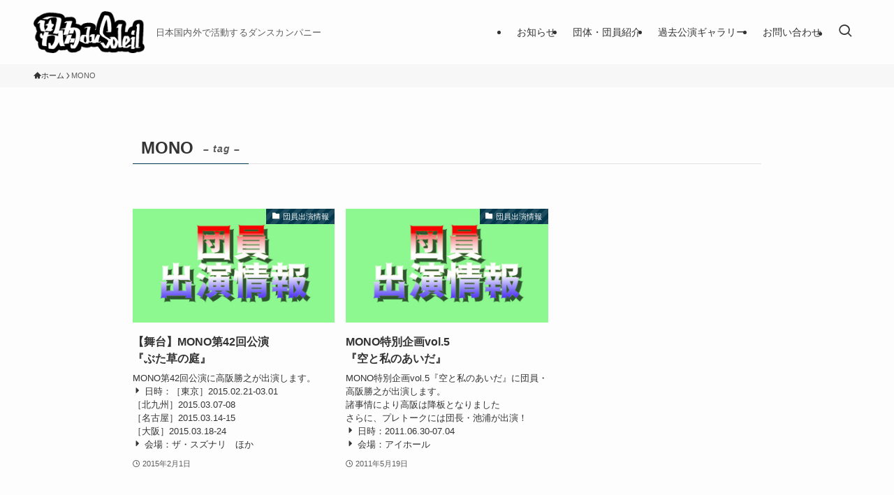

--- FILE ---
content_type: text/css
request_url: http://oniku-du-soleil.boy.jp/wp-core/wp-content/themes/swell_ods/assets/css/ods-styles.css?ver=2023092223225
body_size: 54
content:
@charset "UTF-8";

@import "blocks/profile-posts.css";

--- FILE ---
content_type: text/css
request_url: http://oniku-du-soleil.boy.jp/wp-core/wp-content/themes/swell_ods/assets/css/blocks/profile-posts.css
body_size: 298
content:
.is-style-profiles .profile-posts {
    list-style-type: none;
    display: flex;
    flex-wrap: wrap;
    justify-content: space-between;
    padding-left: 0 !important;
}

.is-style-profiles .profile-post {
    flex-shrink: 0;
    width: calc((100% - 1em) / 2);
    box-sizing: border-box;
    margin-bottom: 1em !important;
}

.is-style-profiles .post-thumbnail-ods-profile img {
    width: 100%;
    height: auto;
}

@media(min-width:600px) {
    .is-style-profiles .profile-post {
        width: calc((100% - 2em) / 2);
        margin-bottom: 1em !important;
    }
}

@media(min-width:960px) {
    .is-style-profiles .profile-post {
        width: calc((100% - 4em) / 3);
        margin-bottom: 2em !important;
    }
}